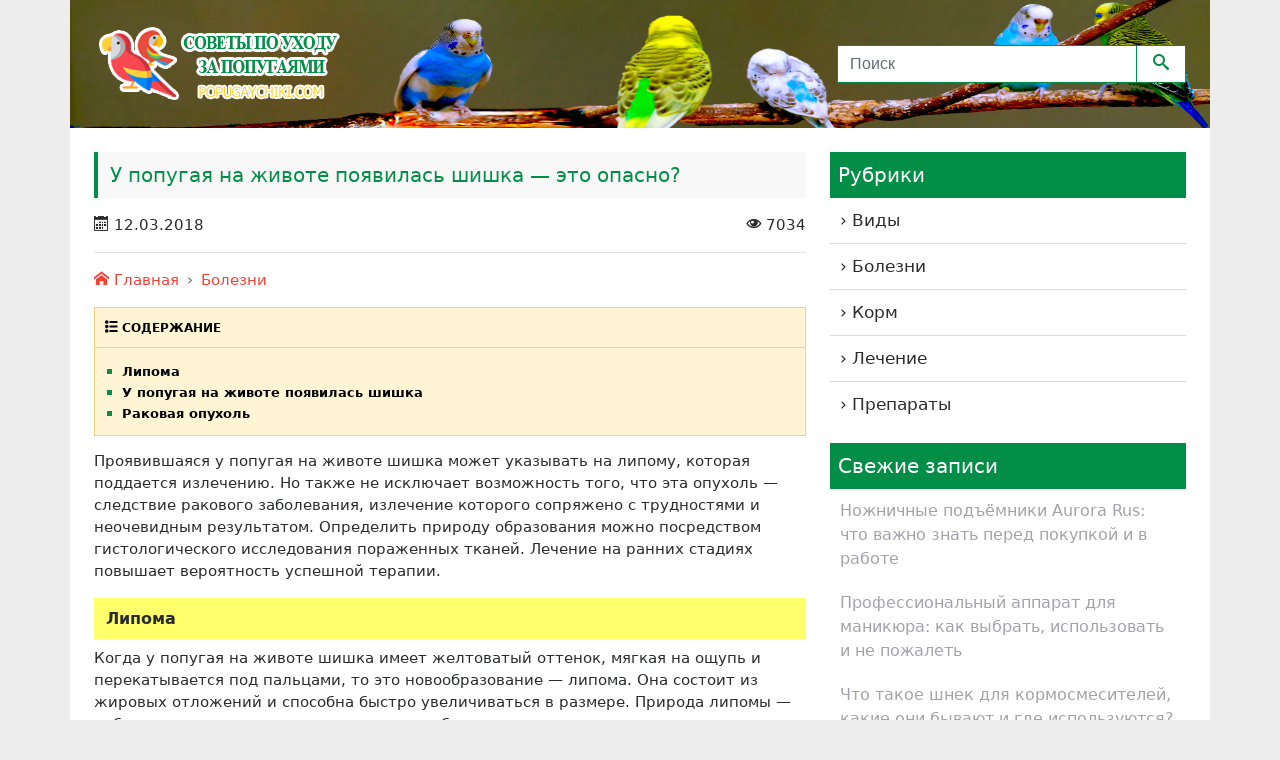

--- FILE ---
content_type: text/html; charset=UTF-8
request_url: https://popugaychiki.com/u-popugaya-na-zhivote-poyavilas-shishka.html
body_size: 19879
content:
<!DOCTYPE html>
<html lang="en">
<head>
	

	
    <meta http-equiv="Content-Type" content="text/html; charset=UTF-8">
    <meta name="MobileOptimized" content="320"/>
    <meta name="HandheldFriendly" content="true"/>
	<script data-ad-client="ca-pub-4668822543713657" async src="https://pagead2.googlesyndication.com/pagead/js/adsbygoogle.js"></script>
    <meta name="viewport" content="width=device-width, initial-scale=1.0, maximum-scale=1.0, user-scalable=yes">
    <meta name="apple-mobile-web-app-capable" content="yes">
	    <meta name="application-name" content="Болезни попугаев"/>
<title>У попугая на животе появилась шишка | Болезни попугаев</title>

		<!-- All in One SEO 4.9.2 - aioseo.com -->
	<meta name="description" content="Описание основных причин почему у попугая на животе появилась шишка, чем она опасна и как ее убрать." />
	<meta name="robots" content="max-image-preview:large" />
	<meta name="author" content="admin"/>
	<link rel="canonical" href="https://popugaychiki.com/u-popugaya-na-zhivote-poyavilas-shishka.html" />
	<meta name="generator" content="All in One SEO (AIOSEO) 4.9.2" />
		<meta property="og:locale" content="ru_RU" />
		<meta property="og:site_name" content="Болезни попугаев - Все о попугаях" />
		<meta property="og:type" content="article" />
		<meta property="og:title" content="У попугая на животе появилась шишка | Болезни попугаев" />
		<meta property="og:description" content="Описание основных причин почему у попугая на животе появилась шишка, чем она опасна и как ее убрать." />
		<meta property="og:url" content="https://popugaychiki.com/u-popugaya-na-zhivote-poyavilas-shishka.html" />
		<meta property="article:published_time" content="2018-03-12T17:42:11+00:00" />
		<meta property="article:modified_time" content="2018-03-12T17:57:21+00:00" />
		<meta name="twitter:card" content="summary" />
		<meta name="twitter:title" content="У попугая на животе появилась шишка | Болезни попугаев" />
		<meta name="twitter:description" content="Описание основных причин почему у попугая на животе появилась шишка, чем она опасна и как ее убрать." />
		<script type="application/ld+json" class="aioseo-schema">
			{"@context":"https:\/\/schema.org","@graph":[{"@type":"BlogPosting","@id":"https:\/\/popugaychiki.com\/u-popugaya-na-zhivote-poyavilas-shishka.html#blogposting","name":"\u0423 \u043f\u043e\u043f\u0443\u0433\u0430\u044f \u043d\u0430 \u0436\u0438\u0432\u043e\u0442\u0435 \u043f\u043e\u044f\u0432\u0438\u043b\u0430\u0441\u044c \u0448\u0438\u0448\u043a\u0430 | \u0411\u043e\u043b\u0435\u0437\u043d\u0438 \u043f\u043e\u043f\u0443\u0433\u0430\u0435\u0432","headline":"\u0423 \u043f\u043e\u043f\u0443\u0433\u0430\u044f \u043d\u0430 \u0436\u0438\u0432\u043e\u0442\u0435 \u043f\u043e\u044f\u0432\u0438\u043b\u0430\u0441\u044c \u0448\u0438\u0448\u043a\u0430 &#8212; \u044d\u0442\u043e \u043e\u043f\u0430\u0441\u043d\u043e?","author":{"@id":"https:\/\/popugaychiki.com\/author\/admin#author"},"publisher":{"@id":"https:\/\/popugaychiki.com\/#organization"},"image":{"@type":"ImageObject","url":"https:\/\/popugaychiki.com\/wp-content\/uploads\/2018\/03\/1-16.jpg","width":529,"height":400,"caption":"\u0443 \u043f\u043e\u043f\u0443\u0433\u0430\u044f \u043d\u0430 \u0436\u0438\u0432\u043e\u0442\u0435 \u043f\u043e\u044f\u0432\u0438\u043b\u0430\u0441\u044c \u0448\u0438\u0448\u043a\u0430"},"datePublished":"2018-03-12T20:42:11+03:00","dateModified":"2018-03-12T20:57:21+03:00","inLanguage":"ru-RU","mainEntityOfPage":{"@id":"https:\/\/popugaychiki.com\/u-popugaya-na-zhivote-poyavilas-shishka.html#webpage"},"isPartOf":{"@id":"https:\/\/popugaychiki.com\/u-popugaya-na-zhivote-poyavilas-shishka.html#webpage"},"articleSection":"\u0411\u043e\u043b\u0435\u0437\u043d\u0438, \u0420\u0443\u0441\u0441\u043a\u0438\u0439"},{"@type":"BreadcrumbList","@id":"https:\/\/popugaychiki.com\/u-popugaya-na-zhivote-poyavilas-shishka.html#breadcrumblist","itemListElement":[{"@type":"ListItem","@id":"https:\/\/popugaychiki.com#listItem","position":1,"name":"\u0413\u043b\u0430\u0432\u043d\u0430\u044f","item":"https:\/\/popugaychiki.com","nextItem":{"@type":"ListItem","@id":"https:\/\/popugaychiki.com\/bolezni#listItem","name":"\u0411\u043e\u043b\u0435\u0437\u043d\u0438"}},{"@type":"ListItem","@id":"https:\/\/popugaychiki.com\/bolezni#listItem","position":2,"name":"\u0411\u043e\u043b\u0435\u0437\u043d\u0438","item":"https:\/\/popugaychiki.com\/bolezni","nextItem":{"@type":"ListItem","@id":"https:\/\/popugaychiki.com\/u-popugaya-na-zhivote-poyavilas-shishka.html#listItem","name":"\u0423 \u043f\u043e\u043f\u0443\u0433\u0430\u044f \u043d\u0430 \u0436\u0438\u0432\u043e\u0442\u0435 \u043f\u043e\u044f\u0432\u0438\u043b\u0430\u0441\u044c \u0448\u0438\u0448\u043a\u0430 &#8212; \u044d\u0442\u043e \u043e\u043f\u0430\u0441\u043d\u043e?"},"previousItem":{"@type":"ListItem","@id":"https:\/\/popugaychiki.com#listItem","name":"\u0413\u043b\u0430\u0432\u043d\u0430\u044f"}},{"@type":"ListItem","@id":"https:\/\/popugaychiki.com\/u-popugaya-na-zhivote-poyavilas-shishka.html#listItem","position":3,"name":"\u0423 \u043f\u043e\u043f\u0443\u0433\u0430\u044f \u043d\u0430 \u0436\u0438\u0432\u043e\u0442\u0435 \u043f\u043e\u044f\u0432\u0438\u043b\u0430\u0441\u044c \u0448\u0438\u0448\u043a\u0430 &#8212; \u044d\u0442\u043e \u043e\u043f\u0430\u0441\u043d\u043e?","previousItem":{"@type":"ListItem","@id":"https:\/\/popugaychiki.com\/bolezni#listItem","name":"\u0411\u043e\u043b\u0435\u0437\u043d\u0438"}}]},{"@type":"Organization","@id":"https:\/\/popugaychiki.com\/#organization","name":"\u0411\u043e\u043b\u0435\u0437\u043d\u0438 \u043f\u043e\u043f\u0443\u0433\u0430\u0435\u0432","description":"\u0412\u0441\u0435 \u043e \u043f\u043e\u043f\u0443\u0433\u0430\u044f\u0445","url":"https:\/\/popugaychiki.com\/"},{"@type":"Person","@id":"https:\/\/popugaychiki.com\/author\/admin#author","url":"https:\/\/popugaychiki.com\/author\/admin","name":"admin","image":{"@type":"ImageObject","@id":"https:\/\/popugaychiki.com\/u-popugaya-na-zhivote-poyavilas-shishka.html#authorImage","url":"https:\/\/secure.gravatar.com\/avatar\/aa03cdbde1a895f239fab149674bb79d9a10c22ceafa2edb51644b484f543de4?s=96&d=mm&r=g","width":96,"height":96,"caption":"admin"}},{"@type":"WebPage","@id":"https:\/\/popugaychiki.com\/u-popugaya-na-zhivote-poyavilas-shishka.html#webpage","url":"https:\/\/popugaychiki.com\/u-popugaya-na-zhivote-poyavilas-shishka.html","name":"\u0423 \u043f\u043e\u043f\u0443\u0433\u0430\u044f \u043d\u0430 \u0436\u0438\u0432\u043e\u0442\u0435 \u043f\u043e\u044f\u0432\u0438\u043b\u0430\u0441\u044c \u0448\u0438\u0448\u043a\u0430 | \u0411\u043e\u043b\u0435\u0437\u043d\u0438 \u043f\u043e\u043f\u0443\u0433\u0430\u0435\u0432","description":"\u041e\u043f\u0438\u0441\u0430\u043d\u0438\u0435 \u043e\u0441\u043d\u043e\u0432\u043d\u044b\u0445 \u043f\u0440\u0438\u0447\u0438\u043d \u043f\u043e\u0447\u0435\u043c\u0443 \u0443 \u043f\u043e\u043f\u0443\u0433\u0430\u044f \u043d\u0430 \u0436\u0438\u0432\u043e\u0442\u0435 \u043f\u043e\u044f\u0432\u0438\u043b\u0430\u0441\u044c \u0448\u0438\u0448\u043a\u0430, \u0447\u0435\u043c \u043e\u043d\u0430 \u043e\u043f\u0430\u0441\u043d\u0430 \u0438 \u043a\u0430\u043a \u0435\u0435 \u0443\u0431\u0440\u0430\u0442\u044c.","inLanguage":"ru-RU","isPartOf":{"@id":"https:\/\/popugaychiki.com\/#website"},"breadcrumb":{"@id":"https:\/\/popugaychiki.com\/u-popugaya-na-zhivote-poyavilas-shishka.html#breadcrumblist"},"author":{"@id":"https:\/\/popugaychiki.com\/author\/admin#author"},"creator":{"@id":"https:\/\/popugaychiki.com\/author\/admin#author"},"image":{"@type":"ImageObject","url":"https:\/\/popugaychiki.com\/wp-content\/uploads\/2018\/03\/1-16.jpg","@id":"https:\/\/popugaychiki.com\/u-popugaya-na-zhivote-poyavilas-shishka.html\/#mainImage","width":529,"height":400,"caption":"\u0443 \u043f\u043e\u043f\u0443\u0433\u0430\u044f \u043d\u0430 \u0436\u0438\u0432\u043e\u0442\u0435 \u043f\u043e\u044f\u0432\u0438\u043b\u0430\u0441\u044c \u0448\u0438\u0448\u043a\u0430"},"primaryImageOfPage":{"@id":"https:\/\/popugaychiki.com\/u-popugaya-na-zhivote-poyavilas-shishka.html#mainImage"},"datePublished":"2018-03-12T20:42:11+03:00","dateModified":"2018-03-12T20:57:21+03:00"},{"@type":"WebSite","@id":"https:\/\/popugaychiki.com\/#website","url":"https:\/\/popugaychiki.com\/","name":"\u0411\u043e\u043b\u0435\u0437\u043d\u0438 \u043f\u043e\u043f\u0443\u0433\u0430\u0435\u0432","description":"\u0412\u0441\u0435 \u043e \u043f\u043e\u043f\u0443\u0433\u0430\u044f\u0445","inLanguage":"ru-RU","publisher":{"@id":"https:\/\/popugaychiki.com\/#organization"}}]}
		</script>
		<!-- All in One SEO -->

<link rel="alternate" type="application/rss+xml" title="Болезни попугаев &raquo; Лента" href="https://popugaychiki.com/feed" />
<link rel="alternate" type="application/rss+xml" title="Болезни попугаев &raquo; Лента комментариев" href="https://popugaychiki.com/comments/feed" />
<link rel="alternate" type="application/rss+xml" title="Болезни попугаев &raquo; Лента комментариев к &laquo;У попугая на животе появилась шишка &#8212; это опасно?&raquo;" href="https://popugaychiki.com/u-popugaya-na-zhivote-poyavilas-shishka.html/feed" />
<link rel="alternate" title="oEmbed (JSON)" type="application/json+oembed" href="https://popugaychiki.com/wp-json/oembed/1.0/embed?url=https%3A%2F%2Fpopugaychiki.com%2Fu-popugaya-na-zhivote-poyavilas-shishka.html" />
<link rel="alternate" title="oEmbed (XML)" type="text/xml+oembed" href="https://popugaychiki.com/wp-json/oembed/1.0/embed?url=https%3A%2F%2Fpopugaychiki.com%2Fu-popugaya-na-zhivote-poyavilas-shishka.html&#038;format=xml" />
<style id='wp-img-auto-sizes-contain-inline-css' type='text/css'>
img:is([sizes=auto i],[sizes^="auto," i]){contain-intrinsic-size:3000px 1500px}
/*# sourceURL=wp-img-auto-sizes-contain-inline-css */
</style>
<style id='wp-emoji-styles-inline-css' type='text/css'>

	img.wp-smiley, img.emoji {
		display: inline !important;
		border: none !important;
		box-shadow: none !important;
		height: 1em !important;
		width: 1em !important;
		margin: 0 0.07em !important;
		vertical-align: -0.1em !important;
		background: none !important;
		padding: 0 !important;
	}
/*# sourceURL=wp-emoji-styles-inline-css */
</style>
<style id='wp-block-library-inline-css' type='text/css'>
:root{--wp-block-synced-color:#7a00df;--wp-block-synced-color--rgb:122,0,223;--wp-bound-block-color:var(--wp-block-synced-color);--wp-editor-canvas-background:#ddd;--wp-admin-theme-color:#007cba;--wp-admin-theme-color--rgb:0,124,186;--wp-admin-theme-color-darker-10:#006ba1;--wp-admin-theme-color-darker-10--rgb:0,107,160.5;--wp-admin-theme-color-darker-20:#005a87;--wp-admin-theme-color-darker-20--rgb:0,90,135;--wp-admin-border-width-focus:2px}@media (min-resolution:192dpi){:root{--wp-admin-border-width-focus:1.5px}}.wp-element-button{cursor:pointer}:root .has-very-light-gray-background-color{background-color:#eee}:root .has-very-dark-gray-background-color{background-color:#313131}:root .has-very-light-gray-color{color:#eee}:root .has-very-dark-gray-color{color:#313131}:root .has-vivid-green-cyan-to-vivid-cyan-blue-gradient-background{background:linear-gradient(135deg,#00d084,#0693e3)}:root .has-purple-crush-gradient-background{background:linear-gradient(135deg,#34e2e4,#4721fb 50%,#ab1dfe)}:root .has-hazy-dawn-gradient-background{background:linear-gradient(135deg,#faaca8,#dad0ec)}:root .has-subdued-olive-gradient-background{background:linear-gradient(135deg,#fafae1,#67a671)}:root .has-atomic-cream-gradient-background{background:linear-gradient(135deg,#fdd79a,#004a59)}:root .has-nightshade-gradient-background{background:linear-gradient(135deg,#330968,#31cdcf)}:root .has-midnight-gradient-background{background:linear-gradient(135deg,#020381,#2874fc)}:root{--wp--preset--font-size--normal:16px;--wp--preset--font-size--huge:42px}.has-regular-font-size{font-size:1em}.has-larger-font-size{font-size:2.625em}.has-normal-font-size{font-size:var(--wp--preset--font-size--normal)}.has-huge-font-size{font-size:var(--wp--preset--font-size--huge)}.has-text-align-center{text-align:center}.has-text-align-left{text-align:left}.has-text-align-right{text-align:right}.has-fit-text{white-space:nowrap!important}#end-resizable-editor-section{display:none}.aligncenter{clear:both}.items-justified-left{justify-content:flex-start}.items-justified-center{justify-content:center}.items-justified-right{justify-content:flex-end}.items-justified-space-between{justify-content:space-between}.screen-reader-text{border:0;clip-path:inset(50%);height:1px;margin:-1px;overflow:hidden;padding:0;position:absolute;width:1px;word-wrap:normal!important}.screen-reader-text:focus{background-color:#ddd;clip-path:none;color:#444;display:block;font-size:1em;height:auto;left:5px;line-height:normal;padding:15px 23px 14px;text-decoration:none;top:5px;width:auto;z-index:100000}html :where(.has-border-color){border-style:solid}html :where([style*=border-top-color]){border-top-style:solid}html :where([style*=border-right-color]){border-right-style:solid}html :where([style*=border-bottom-color]){border-bottom-style:solid}html :where([style*=border-left-color]){border-left-style:solid}html :where([style*=border-width]){border-style:solid}html :where([style*=border-top-width]){border-top-style:solid}html :where([style*=border-right-width]){border-right-style:solid}html :where([style*=border-bottom-width]){border-bottom-style:solid}html :where([style*=border-left-width]){border-left-style:solid}html :where(img[class*=wp-image-]){height:auto;max-width:100%}:where(figure){margin:0 0 1em}html :where(.is-position-sticky){--wp-admin--admin-bar--position-offset:var(--wp-admin--admin-bar--height,0px)}@media screen and (max-width:600px){html :where(.is-position-sticky){--wp-admin--admin-bar--position-offset:0px}}

/*# sourceURL=wp-block-library-inline-css */
</style><style id='global-styles-inline-css' type='text/css'>
:root{--wp--preset--aspect-ratio--square: 1;--wp--preset--aspect-ratio--4-3: 4/3;--wp--preset--aspect-ratio--3-4: 3/4;--wp--preset--aspect-ratio--3-2: 3/2;--wp--preset--aspect-ratio--2-3: 2/3;--wp--preset--aspect-ratio--16-9: 16/9;--wp--preset--aspect-ratio--9-16: 9/16;--wp--preset--color--black: #000000;--wp--preset--color--cyan-bluish-gray: #abb8c3;--wp--preset--color--white: #ffffff;--wp--preset--color--pale-pink: #f78da7;--wp--preset--color--vivid-red: #cf2e2e;--wp--preset--color--luminous-vivid-orange: #ff6900;--wp--preset--color--luminous-vivid-amber: #fcb900;--wp--preset--color--light-green-cyan: #7bdcb5;--wp--preset--color--vivid-green-cyan: #00d084;--wp--preset--color--pale-cyan-blue: #8ed1fc;--wp--preset--color--vivid-cyan-blue: #0693e3;--wp--preset--color--vivid-purple: #9b51e0;--wp--preset--gradient--vivid-cyan-blue-to-vivid-purple: linear-gradient(135deg,rgb(6,147,227) 0%,rgb(155,81,224) 100%);--wp--preset--gradient--light-green-cyan-to-vivid-green-cyan: linear-gradient(135deg,rgb(122,220,180) 0%,rgb(0,208,130) 100%);--wp--preset--gradient--luminous-vivid-amber-to-luminous-vivid-orange: linear-gradient(135deg,rgb(252,185,0) 0%,rgb(255,105,0) 100%);--wp--preset--gradient--luminous-vivid-orange-to-vivid-red: linear-gradient(135deg,rgb(255,105,0) 0%,rgb(207,46,46) 100%);--wp--preset--gradient--very-light-gray-to-cyan-bluish-gray: linear-gradient(135deg,rgb(238,238,238) 0%,rgb(169,184,195) 100%);--wp--preset--gradient--cool-to-warm-spectrum: linear-gradient(135deg,rgb(74,234,220) 0%,rgb(151,120,209) 20%,rgb(207,42,186) 40%,rgb(238,44,130) 60%,rgb(251,105,98) 80%,rgb(254,248,76) 100%);--wp--preset--gradient--blush-light-purple: linear-gradient(135deg,rgb(255,206,236) 0%,rgb(152,150,240) 100%);--wp--preset--gradient--blush-bordeaux: linear-gradient(135deg,rgb(254,205,165) 0%,rgb(254,45,45) 50%,rgb(107,0,62) 100%);--wp--preset--gradient--luminous-dusk: linear-gradient(135deg,rgb(255,203,112) 0%,rgb(199,81,192) 50%,rgb(65,88,208) 100%);--wp--preset--gradient--pale-ocean: linear-gradient(135deg,rgb(255,245,203) 0%,rgb(182,227,212) 50%,rgb(51,167,181) 100%);--wp--preset--gradient--electric-grass: linear-gradient(135deg,rgb(202,248,128) 0%,rgb(113,206,126) 100%);--wp--preset--gradient--midnight: linear-gradient(135deg,rgb(2,3,129) 0%,rgb(40,116,252) 100%);--wp--preset--font-size--small: 13px;--wp--preset--font-size--medium: 20px;--wp--preset--font-size--large: 36px;--wp--preset--font-size--x-large: 42px;--wp--preset--spacing--20: 0.44rem;--wp--preset--spacing--30: 0.67rem;--wp--preset--spacing--40: 1rem;--wp--preset--spacing--50: 1.5rem;--wp--preset--spacing--60: 2.25rem;--wp--preset--spacing--70: 3.38rem;--wp--preset--spacing--80: 5.06rem;--wp--preset--shadow--natural: 6px 6px 9px rgba(0, 0, 0, 0.2);--wp--preset--shadow--deep: 12px 12px 50px rgba(0, 0, 0, 0.4);--wp--preset--shadow--sharp: 6px 6px 0px rgba(0, 0, 0, 0.2);--wp--preset--shadow--outlined: 6px 6px 0px -3px rgb(255, 255, 255), 6px 6px rgb(0, 0, 0);--wp--preset--shadow--crisp: 6px 6px 0px rgb(0, 0, 0);}:where(.is-layout-flex){gap: 0.5em;}:where(.is-layout-grid){gap: 0.5em;}body .is-layout-flex{display: flex;}.is-layout-flex{flex-wrap: wrap;align-items: center;}.is-layout-flex > :is(*, div){margin: 0;}body .is-layout-grid{display: grid;}.is-layout-grid > :is(*, div){margin: 0;}:where(.wp-block-columns.is-layout-flex){gap: 2em;}:where(.wp-block-columns.is-layout-grid){gap: 2em;}:where(.wp-block-post-template.is-layout-flex){gap: 1.25em;}:where(.wp-block-post-template.is-layout-grid){gap: 1.25em;}.has-black-color{color: var(--wp--preset--color--black) !important;}.has-cyan-bluish-gray-color{color: var(--wp--preset--color--cyan-bluish-gray) !important;}.has-white-color{color: var(--wp--preset--color--white) !important;}.has-pale-pink-color{color: var(--wp--preset--color--pale-pink) !important;}.has-vivid-red-color{color: var(--wp--preset--color--vivid-red) !important;}.has-luminous-vivid-orange-color{color: var(--wp--preset--color--luminous-vivid-orange) !important;}.has-luminous-vivid-amber-color{color: var(--wp--preset--color--luminous-vivid-amber) !important;}.has-light-green-cyan-color{color: var(--wp--preset--color--light-green-cyan) !important;}.has-vivid-green-cyan-color{color: var(--wp--preset--color--vivid-green-cyan) !important;}.has-pale-cyan-blue-color{color: var(--wp--preset--color--pale-cyan-blue) !important;}.has-vivid-cyan-blue-color{color: var(--wp--preset--color--vivid-cyan-blue) !important;}.has-vivid-purple-color{color: var(--wp--preset--color--vivid-purple) !important;}.has-black-background-color{background-color: var(--wp--preset--color--black) !important;}.has-cyan-bluish-gray-background-color{background-color: var(--wp--preset--color--cyan-bluish-gray) !important;}.has-white-background-color{background-color: var(--wp--preset--color--white) !important;}.has-pale-pink-background-color{background-color: var(--wp--preset--color--pale-pink) !important;}.has-vivid-red-background-color{background-color: var(--wp--preset--color--vivid-red) !important;}.has-luminous-vivid-orange-background-color{background-color: var(--wp--preset--color--luminous-vivid-orange) !important;}.has-luminous-vivid-amber-background-color{background-color: var(--wp--preset--color--luminous-vivid-amber) !important;}.has-light-green-cyan-background-color{background-color: var(--wp--preset--color--light-green-cyan) !important;}.has-vivid-green-cyan-background-color{background-color: var(--wp--preset--color--vivid-green-cyan) !important;}.has-pale-cyan-blue-background-color{background-color: var(--wp--preset--color--pale-cyan-blue) !important;}.has-vivid-cyan-blue-background-color{background-color: var(--wp--preset--color--vivid-cyan-blue) !important;}.has-vivid-purple-background-color{background-color: var(--wp--preset--color--vivid-purple) !important;}.has-black-border-color{border-color: var(--wp--preset--color--black) !important;}.has-cyan-bluish-gray-border-color{border-color: var(--wp--preset--color--cyan-bluish-gray) !important;}.has-white-border-color{border-color: var(--wp--preset--color--white) !important;}.has-pale-pink-border-color{border-color: var(--wp--preset--color--pale-pink) !important;}.has-vivid-red-border-color{border-color: var(--wp--preset--color--vivid-red) !important;}.has-luminous-vivid-orange-border-color{border-color: var(--wp--preset--color--luminous-vivid-orange) !important;}.has-luminous-vivid-amber-border-color{border-color: var(--wp--preset--color--luminous-vivid-amber) !important;}.has-light-green-cyan-border-color{border-color: var(--wp--preset--color--light-green-cyan) !important;}.has-vivid-green-cyan-border-color{border-color: var(--wp--preset--color--vivid-green-cyan) !important;}.has-pale-cyan-blue-border-color{border-color: var(--wp--preset--color--pale-cyan-blue) !important;}.has-vivid-cyan-blue-border-color{border-color: var(--wp--preset--color--vivid-cyan-blue) !important;}.has-vivid-purple-border-color{border-color: var(--wp--preset--color--vivid-purple) !important;}.has-vivid-cyan-blue-to-vivid-purple-gradient-background{background: var(--wp--preset--gradient--vivid-cyan-blue-to-vivid-purple) !important;}.has-light-green-cyan-to-vivid-green-cyan-gradient-background{background: var(--wp--preset--gradient--light-green-cyan-to-vivid-green-cyan) !important;}.has-luminous-vivid-amber-to-luminous-vivid-orange-gradient-background{background: var(--wp--preset--gradient--luminous-vivid-amber-to-luminous-vivid-orange) !important;}.has-luminous-vivid-orange-to-vivid-red-gradient-background{background: var(--wp--preset--gradient--luminous-vivid-orange-to-vivid-red) !important;}.has-very-light-gray-to-cyan-bluish-gray-gradient-background{background: var(--wp--preset--gradient--very-light-gray-to-cyan-bluish-gray) !important;}.has-cool-to-warm-spectrum-gradient-background{background: var(--wp--preset--gradient--cool-to-warm-spectrum) !important;}.has-blush-light-purple-gradient-background{background: var(--wp--preset--gradient--blush-light-purple) !important;}.has-blush-bordeaux-gradient-background{background: var(--wp--preset--gradient--blush-bordeaux) !important;}.has-luminous-dusk-gradient-background{background: var(--wp--preset--gradient--luminous-dusk) !important;}.has-pale-ocean-gradient-background{background: var(--wp--preset--gradient--pale-ocean) !important;}.has-electric-grass-gradient-background{background: var(--wp--preset--gradient--electric-grass) !important;}.has-midnight-gradient-background{background: var(--wp--preset--gradient--midnight) !important;}.has-small-font-size{font-size: var(--wp--preset--font-size--small) !important;}.has-medium-font-size{font-size: var(--wp--preset--font-size--medium) !important;}.has-large-font-size{font-size: var(--wp--preset--font-size--large) !important;}.has-x-large-font-size{font-size: var(--wp--preset--font-size--x-large) !important;}
/*# sourceURL=global-styles-inline-css */
</style>

<style id='classic-theme-styles-inline-css' type='text/css'>
/*! This file is auto-generated */
.wp-block-button__link{color:#fff;background-color:#32373c;border-radius:9999px;box-shadow:none;text-decoration:none;padding:calc(.667em + 2px) calc(1.333em + 2px);font-size:1.125em}.wp-block-file__button{background:#32373c;color:#fff;text-decoration:none}
/*# sourceURL=/wp-includes/css/classic-themes.min.css */
</style>
<link rel='stylesheet' id='fancybox-for-wp-css' href='https://popugaychiki.com/wp-content/plugins/fancybox-for-wordpress/assets/css/fancybox.css?ver=1.3.4' type='text/css' media='all' />
<link rel='stylesheet' id='gallery_short_code-css' href='https://popugaychiki.com/wp-content/plugins/gallery_short_code/css/fotorama.css?ver=6.9' type='text/css' media='all' />
<link rel='stylesheet' id='style-name-css' href='https://popugaychiki.com/wp-content/themes/popugaychiki.com/style.css?ver=6.9' type='text/css' media='all' />
<link rel='stylesheet' id='toc-screen-css' href='https://popugaychiki.com/wp-content/plugins/table-of-contents-plus/screen.min.css?ver=2411.1' type='text/css' media='all' />
<style id='toc-screen-inline-css' type='text/css'>
div#toc_container {background: #f9f9f9;border: 1px solid #aaaaaa;width: 100%;}
/*# sourceURL=toc-screen-inline-css */
</style>
<link rel='stylesheet' id='fotorama-css' href='https://popugaychiki.com/wp-content/themes/popugaychiki.com/css/fotorama.css?ver=6.9' type='text/css' media='all' />
<link rel='stylesheet' id='icomoon-css' href='https://popugaychiki.com/wp-content/themes/popugaychiki.com/css/icons.css?ver=6.9' type='text/css' media='all' />
<link rel='stylesheet' id='bootstrap-css' href='https://popugaychiki.com/wp-content/themes/popugaychiki.com/style/bootstrap.min.css?ver=6.9' type='text/css' media='all' />
<link rel='stylesheet' id='theme-style-css' href='https://popugaychiki.com/wp-content/themes/popugaychiki.com/style/theme-style.css?ver=6.9' type='text/css' media='all' />
<link rel='stylesheet' id='yarpp-thumbnails-css' href='https://popugaychiki.com/wp-content/plugins/yet-another-related-posts-plugin/style/styles_thumbnails.css?ver=5.30.11' type='text/css' media='all' />
<style id='yarpp-thumbnails-inline-css' type='text/css'>
.yarpp-thumbnails-horizontal .yarpp-thumbnail {width: 130px;height: 170px;margin: 5px;margin-left: 0px;}.yarpp-thumbnail > img, .yarpp-thumbnail-default {width: 120px;height: 120px;margin: 5px;}.yarpp-thumbnails-horizontal .yarpp-thumbnail-title {margin: 7px;margin-top: 0px;width: 120px;}.yarpp-thumbnail-default > img {min-height: 120px;min-width: 120px;}
/*# sourceURL=yarpp-thumbnails-inline-css */
</style>
<script type="text/javascript" src="https://popugaychiki.com/wp-includes/js/jquery/jquery.min.js?ver=3.7.1" id="jquery-core-js"></script>
<script type="text/javascript" src="https://popugaychiki.com/wp-includes/js/jquery/jquery-migrate.min.js?ver=3.4.1" id="jquery-migrate-js"></script>
<script type="text/javascript" src="https://popugaychiki.com/wp-content/plugins/fancybox-for-wordpress/assets/js/purify.min.js?ver=1.3.4" id="purify-js"></script>
<script type="text/javascript" src="https://popugaychiki.com/wp-content/plugins/fancybox-for-wordpress/assets/js/jquery.fancybox.js?ver=1.3.4" id="fancybox-for-wp-js"></script>
<link rel="https://api.w.org/" href="https://popugaychiki.com/wp-json/" /><link rel="alternate" title="JSON" type="application/json" href="https://popugaychiki.com/wp-json/wp/v2/posts/352" /><link rel="EditURI" type="application/rsd+xml" title="RSD" href="https://popugaychiki.com/xmlrpc.php?rsd" />
<meta name="generator" content="WordPress 6.9" />
<link rel='shortlink' href='https://popugaychiki.com/?p=352' />

<!-- Fancybox for WordPress v3.3.7 -->
<style type="text/css">
	.fancybox-slide--image .fancybox-content{background-color: #FFFFFF}div.fancybox-caption{display:none !important;}
	
	img.fancybox-image{border-width:10px;border-color:#FFFFFF;border-style:solid;}
	div.fancybox-bg{background-color:rgba(102,102,102,0.3);opacity:1 !important;}div.fancybox-content{border-color:#FFFFFF}
	div#fancybox-title{background-color:#FFFFFF}
	div.fancybox-content{background-color:#FFFFFF}
	div#fancybox-title-inside{color:#333333}
	
	
	
	div.fancybox-caption p.caption-title{display:inline-block}
	div.fancybox-caption p.caption-title{font-size:14px}
	div.fancybox-caption p.caption-title{color:#333333}
	div.fancybox-caption {color:#333333}div.fancybox-caption p.caption-title {background:#fff; width:auto;padding:10px 30px;}div.fancybox-content p.caption-title{color:#333333;margin: 0;padding: 5px 0;}body.fancybox-active .fancybox-container .fancybox-stage .fancybox-content .fancybox-close-small{display:block;}
</style><script type="text/javascript">
	jQuery(function () {

		var mobileOnly = false;
		
		if (mobileOnly) {
			return;
		}

		jQuery.fn.getTitle = function () { // Copy the title of every IMG tag and add it to its parent A so that fancybox can show titles
			var arr = jQuery("a[data-fancybox]");jQuery.each(arr, function() {var title = jQuery(this).children("img").attr("title") || '';var figCaptionHtml = jQuery(this).next("figcaption").html() || '';var processedCaption = figCaptionHtml;if (figCaptionHtml.length && typeof DOMPurify === 'function') {processedCaption = DOMPurify.sanitize(figCaptionHtml, {USE_PROFILES: {html: true}});} else if (figCaptionHtml.length) {processedCaption = jQuery("<div>").text(figCaptionHtml).html();}var newTitle = title;if (processedCaption.length) {newTitle = title.length ? title + " " + processedCaption : processedCaption;}if (newTitle.length) {jQuery(this).attr("title", newTitle);}});		}

		// Supported file extensions

				var thumbnails = jQuery("a:has(img)").not(".nolightbox").not('.envira-gallery-link').not('.ngg-simplelightbox').filter(function () {
			return /\.(jpe?g|png|gif|mp4|webp|bmp|pdf)(\?[^/]*)*$/i.test(jQuery(this).attr('href'))
		});
		

		// Add data-type iframe for links that are not images or videos.
		var iframeLinks = jQuery('.fancyboxforwp').filter(function () {
			return !/\.(jpe?g|png|gif|mp4|webp|bmp|pdf)(\?[^/]*)*$/i.test(jQuery(this).attr('href'))
		}).filter(function () {
			return !/vimeo|youtube/i.test(jQuery(this).attr('href'))
		});
		iframeLinks.attr({"data-type": "iframe"}).getTitle();

				// Gallery All
		thumbnails.addClass("fancyboxforwp").attr("data-fancybox", "gallery").getTitle();
		iframeLinks.attr({"data-fancybox": "gallery"}).getTitle();

		// Gallery type NONE
		
		// Call fancybox and apply it on any link with a rel atribute that starts with "fancybox", with the options set on the admin panel
		jQuery("a.fancyboxforwp").fancyboxforwp({
			loop: false,
			smallBtn: true,
			zoomOpacity: "auto",
			animationEffect: "fade",
			animationDuration: 500,
			transitionEffect: "fade",
			transitionDuration: "300",
			overlayShow: true,
			overlayOpacity: "0.3",
			titleShow: true,
			titlePosition: "inside",
			keyboard: true,
			showCloseButton: true,
			arrows: true,
			clickContent:false,
			clickSlide: "close",
			mobile: {
				clickContent: function (current, event) {
					return current.type === "image" ? "toggleControls" : false;
				},
				clickSlide: function (current, event) {
					return current.type === "image" ? "close" : "close";
				},
			},
			wheel: false,
			toolbar: true,
			preventCaptionOverlap: true,
			onInit: function() { },			onDeactivate
	: function() { },		beforeClose: function() { },			afterShow: function(instance) { jQuery( ".fancybox-image" ).on("click", function( ){ ( instance.isScaledDown() ) ? instance.scaleToActual() : instance.scaleToFit() }) },				afterClose: function() { },					caption : function( instance, item ) {var title = "";if("undefined" != typeof jQuery(this).context ){var title = jQuery(this).context.title;} else { var title = ("undefined" != typeof jQuery(this).attr("title")) ? jQuery(this).attr("title") : false;}var caption = jQuery(this).data('caption') || '';if ( item.type === 'image' && title.length ) {caption = (caption.length ? caption + '<br />' : '') + '<p class="caption-title">'+jQuery("<div>").text(title).html()+'</p>' ;}if (typeof DOMPurify === "function" && caption.length) { return DOMPurify.sanitize(caption, {USE_PROFILES: {html: true}}); } else { return jQuery("<div>").text(caption).html(); }},
		afterLoad : function( instance, current ) {var captionContent = current.opts.caption || '';var sanitizedCaptionString = '';if (typeof DOMPurify === 'function' && captionContent.length) {sanitizedCaptionString = DOMPurify.sanitize(captionContent, {USE_PROFILES: {html: true}});} else if (captionContent.length) { sanitizedCaptionString = jQuery("<div>").text(captionContent).html();}if (sanitizedCaptionString.length) { current.$content.append(jQuery('<div class=\"fancybox-custom-caption inside-caption\" style=\" position: absolute;left:0;right:0;color:#000;margin:0 auto;bottom:0;text-align:center;background-color:#FFFFFF \"></div>').html(sanitizedCaptionString)); }},
			})
		;

			})
</script>
<!-- END Fancybox for WordPress -->
<style type="text/css">.recentcomments a{display:inline !important;padding:0 !important;margin:0 !important;}</style><link rel="icon" href="https://popugaychiki.com/wp-content/uploads/2018/02/cropped-512-1-32x32.png" sizes="32x32" />
<link rel="icon" href="https://popugaychiki.com/wp-content/uploads/2018/02/cropped-512-1-192x192.png" sizes="192x192" />
<link rel="apple-touch-icon" href="https://popugaychiki.com/wp-content/uploads/2018/02/cropped-512-1-180x180.png" />
<meta name="msapplication-TileImage" content="https://popugaychiki.com/wp-content/uploads/2018/02/cropped-512-1-270x270.png" />
<title>У попугая на животе появилась шишка | Болезни попугаевБолезни попугаев</title>
	
<link rel='stylesheet' id='yarppRelatedCss-css' href='https://popugaychiki.com/wp-content/plugins/yet-another-related-posts-plugin/style/related.css?ver=5.30.11' type='text/css' media='all' />
</head>
<body>
	<header class="p-0 m-0">
        <div class="container hidden-md-down header-container p-4">
	        <div class="row align-items-center m-0 p-0">
		<div class="col-md-3 logo-container">
			<a href="https://popugaychiki.com" ><img  src="https://popugaychiki.com/wp-content/themes/popugaychiki.com/images/logo.png"/></a>
        </div>
        <div class="col-md-5 text-center pr-0 hidden-md-down"></div>
		<div class="col-md-4 text-right pr-0 hidden-md-down">
			<form role="search" method="get" id="searchform" action="https://popugaychiki.com/">
	<div class="input-group">
		<input type="text" class="form-control border-search rounded-0" name="s" id="s" placeholder="Поиск" value="">
		<span class="input-group-btn">
			<button class="btn btn-secondary border-search color-search rounded-0" type="submit"><span
					class="icon-search"></span></button>
		</span>
	</div>
</form>
        </div>
	</div>
        </div>
		        <div class="row hidden-lg-up mobile-header bg-mobile-header px-1" >
            <div class="col">
                <a href="https://popugaychiki.com">
                    <img src="https://popugaychiki.com/wp-content/themes/popugaychiki.com/images/header-logo.png"/>
                </a>
            </div>
            <div class="col text-right">
                <div data-menu="btn" class="menu-btn"><span>&nbsp;</span></div>
            </div>
        </div>
    </header>
	<div class="container bg-white py-4">
		<div class="row">
			<div class="col-lg-8 left_side pb-4 px-4">
    <div class="single-post">
                        <h1 class="single-post-title">У попугая на животе появилась шишка &#8212; это опасно?</h1>
                <div class="row">
                    <div class="col"><i class="icon-calendar"></i> 12.03.2018</div>
                    <div class="col text-right">
                        <i class="icon-eye"></i> 7034                    </div>
                </div>

                <hr>
	            <ol itemscope itemtype="http://schema.org/BreadcrumbList" class="breadcrumb rounded-0"><li itemprop="itemListElement" itemscope itemtype="http://schema.org/ListItem" class="breadcrumb-item"><a rel="nofollow" href="https://popugaychiki.com"><span class="icon-home"></span> <span itemprop="name">Главная</span></a></li><li itemprop="itemListElement" itemscope itemtype="http://schema.org/ListItem" class="breadcrumb-item"><a href="https://popugaychiki.com/bolezni" rel="category tag">Болезни</a></li></ol>                                <div class="single-post-content"><div id="toc_container" class="no_bullets"><p class="toc_title">Содержание</p><ul class="toc_list"><li><a href="#i">Липома</a></li><li><a href="#i-2">У попугая на животе появилась шишка</a></li><li><a href="#i-3">Раковая опухоль</a></li></ul></div>
<p>Проявившаяся у попугая на животе шишка может указывать на липому, которая поддается излечению. Но также не исключает возможность того, что эта опухоль &#8212; следствие ракового заболевания, излечение которого сопряжено с трудностями и неочевидным результатом. Определить природу образования можно посредством гистологического исследования пораженных тканей. Лечение на ранних стадиях повышает вероятность успешной терапии.</p>
<h2><span id="i">Липома</span></h2>
<p>Когда у попугая на животе шишка имеет желтоватый оттенок, мягкая на ощупь и перекатывается под пальцами, то это новообразование &#8212; липома. Она состоит из жировых отложений и способна быстро увеличиваться в размере. Природа липомы &#8212; доброкачественная, но, в зависимости от общего состояния и предрасположенности птицы, она способна переродиться в раковую опухоль.</p>
<p>Орнитологи считают, что причина появления этой патологии заключена в несбалансированном кормлении, которое приводит к нарушению обменных процессов в организме у попугая. Ветеринарная практика свидетельствует, что липома излечима, особенно если заболевание не запущено.</p>
<p>Для лечения необходимо:</p>
<ul>
<li>исключить из рациона птицы всю белковую пищу, которая способствует разрастанию клеток опухоли;</li>
<li>для кормления использовать только качественные, специализированные корма, обращая внимание на срок годности;</li>
<li>в качестве витаминов, добавлять в рацион зелень, пекинскую капусту, салаты, овощи и фрукты, использование синтезированных добавок не допускается;</li>
<li>в течении недели давать попугаю антибиотик широкого спектра действия, например, ветеринарный препарат &#171;Байтрил&#187;, чтобы предотвратить сопутствующие воспалительные процессы;</li>
<li>одновременно добавлять в корм лекарства &#171;Карсил&#187; и &#171;Линекс&#187;, действие которых направлено на стабилизацию обмена веществ в организме.</li>
</ul>
<p>Данная схема позволит затормозить рост липомы, а также, в последствии, способствовать ее уменьшению. В случае отрицательной динамики, если размер новообразования не уменьшается, то ее рекомендуется удалить хирургически. Это не считается обязательной мерой, однако разросшаяся шишка на животе будет мешать питомцу двигаться.</p>
<div style="clear:both; margin-top:0em; margin-bottom:1em;"><a href="https://popugaychiki.com/u-popugaya-vyilezla-kloaka.html" target="_blank" rel="dofollow" class="udcf215e14ddb8f7d8ad478a7739c0b07"><!-- INLINE RELATED POSTS 1/3 //--><style> .udcf215e14ddb8f7d8ad478a7739c0b07 { padding:0px; margin: 0; padding-top:1em!important; padding-bottom:1em!important; width:100%; display: block; font-weight:bold; background-color:inherit; border:0!important; border-left:4px solid #F1C40F!important; text-decoration:none; } .udcf215e14ddb8f7d8ad478a7739c0b07:active, .udcf215e14ddb8f7d8ad478a7739c0b07:hover { opacity: 1; transition: opacity 250ms; webkit-transition: opacity 250ms; text-decoration:none; } .udcf215e14ddb8f7d8ad478a7739c0b07 { transition: background-color 250ms; webkit-transition: background-color 250ms; opacity: 1; transition: opacity 250ms; webkit-transition: opacity 250ms; } .udcf215e14ddb8f7d8ad478a7739c0b07 .ctaText { font-weight:bold; color:#16A085; text-decoration:none; font-size: 16px; } .udcf215e14ddb8f7d8ad478a7739c0b07 .postTitle { color:#16A085; text-decoration: underline!important; font-size: 16px; } .udcf215e14ddb8f7d8ad478a7739c0b07:hover .postTitle { text-decoration: underline!important; } </style><div style="padding-left:1em; padding-right:1em;"><span class="ctaText">Читайте также:</span>&nbsp; <span class="postTitle">Как быть, если у попугая вылезла клоака?</span></div></a></div><h2><span id="i-2">У попугая на животе появилась шишка</span></h2>
<div style="clear: both;"></div>
<div class="fotorama" data-width="100%" data-height="400" data-ratio="169/300" data-loop="true" data-autoplay="true" data-autoplay="3000" data-navposition="bottom" data-minheight="100" data-max-width="100%" data-allowfullscreen="true"  data-nav="thumbs">
<img decoding="async" src="https://popugaychiki.com/wp-content/uploads/2018/03/3-15.jpg" />
<img decoding="async" src="https://popugaychiki.com/wp-content/uploads/2018/03/4-16.jpg" />
<img decoding="async" src="https://popugaychiki.com/wp-content/uploads/2018/03/5-16.jpg" />
<img decoding="async" src="https://popugaychiki.com/wp-content/uploads/2018/03/6-10-1024x754.jpg" />
<img decoding="async" src="https://popugaychiki.com/wp-content/uploads/2018/03/7-2.jpg" />
 
</div>
<h2><span id="i-3">Раковая опухоль</span></h2>
<p>Первым признаком того, что у попугая опухоль на животе имеет онкологическую природу, служит изменение цвета восковицы, которая расположена в области клюва птицы. В здоровом состоянии эта область имеет нежно-голубой оттенок у самочек и ярко-синий или лиловый у самцов. Изменение цвета на коричневую гамму &#8212; проявление опасного заболевания питомца.</p>
<p>Лечение раковых образований &#8212; процесс длительный, и, к сожалению, в большинстве случаев носит только стабилизирующих характер, то есть рост новых болезнетворных клеток сводится к минимуму. Однако статистически зафиксированы случаи полной победы над онкологическим заболеванием у попугаев при правильно подобранной противоопухолевой терапии. Для уточнения диагноза необходимо провести гистологическое исследование тканей с пораженного участка. Это позволит более точно подобрать оптимальный набор лекарственных средств.</p>
<p>Комплекс лечения должен выдерживать следующие направления.</p>
<ol>
<li>Строгое соблюдение диетического питания на постоянной основе. Из рациона полностью исключают белковую пищу и искусственные витаминные комплексы. Птицу переводят на зелень и овощи.</li>
<li>Схема приема и состав лекарственных препаратов подбирается индивидуально, в него включаются: антибиотики, противоопухолевые составы, гомеопатические средства, иммуностимуляторы.</li>
<li>Лечение должно осуществляться под контролем врача, который, контролируя общее состояние попугая, своевременно регулирует дозировку препаратов или меняет их перечень на более эффективные варианты.</li>
<li>Для исключения расклевывания и внешнего инфицирования поврежденных кожных тканей необходимо следить и своевременно обрабатывать у попугая опухоль на животе дезинфицирующими растворами и противовоспалительными мазями.</li>
<li>Длительность курса терапии определяется тенденцией развития опухоли, но часто он продолжается в различном объеме в течении всей жизни питомца.</li>
</ol>
<p>Соблюдение всех условий лечения обеспечит птице максимально возможные, в учетом диагноза, условия жизни. В некоторых случаях, если медикаментозная терапия не дает ожидаемых результатов, прибегают к хирургическому удалению шишки. Но оперативное вмешательство &#8212; процедура связанная с большим риском и непредсказуемым результатом, поэтому к ней прибегают только в крайних случаях</p>
<div style="clear:both; margin-top:0em; margin-bottom:1em;"><a href="https://popugaychiki.com/shishka-na-spine-u-popugaya.html" target="_blank" rel="dofollow" class="ua2c31206bf78d8534a9dc93b41e85974"><!-- INLINE RELATED POSTS 2/3 //--><style> .ua2c31206bf78d8534a9dc93b41e85974 { padding:0px; margin: 0; padding-top:1em!important; padding-bottom:1em!important; width:100%; display: block; font-weight:bold; background-color:inherit; border:0!important; border-left:4px solid #F1C40F!important; text-decoration:none; } .ua2c31206bf78d8534a9dc93b41e85974:active, .ua2c31206bf78d8534a9dc93b41e85974:hover { opacity: 1; transition: opacity 250ms; webkit-transition: opacity 250ms; text-decoration:none; } .ua2c31206bf78d8534a9dc93b41e85974 { transition: background-color 250ms; webkit-transition: background-color 250ms; opacity: 1; transition: opacity 250ms; webkit-transition: opacity 250ms; } .ua2c31206bf78d8534a9dc93b41e85974 .ctaText { font-weight:bold; color:#16A085; text-decoration:none; font-size: 16px; } .ua2c31206bf78d8534a9dc93b41e85974 .postTitle { color:#16A085; text-decoration: underline!important; font-size: 16px; } .ua2c31206bf78d8534a9dc93b41e85974:hover .postTitle { text-decoration: underline!important; } </style><div style="padding-left:1em; padding-right:1em;"><span class="ctaText">Читайте также:</span>&nbsp; <span class="postTitle">Может ли шишка на спине у попугая быть опасной?</span></div></a></div><p>Таким образом, если у попугая на животе появилась опухоль, желательно безотлагательно провести полное обследование питомца и выполнить лабораторные исследования. При любом диагнозе, вовремя начатое лечение обеспечит больше шансов на сведение негативных последствий болезни к минимуму.</p>
<p><iframe src="https://www.youtube.com/embed/-1jKTsUJuBM" width="800" height="400" frameborder="0" allowfullscreen="allowfullscreen"></iframe></p>
<div class='yarpp yarpp-related yarpp-related-website yarpp-template-thumbnails'>
<!-- YARPP Thumbnails -->
<h3>Рекомендуем прочитать:</h3>
<div class="yarpp-thumbnails-horizontal">
<a class='yarpp-thumbnail' rel='norewrite' href='https://popugaychiki.com/u-popugaya-poyavilas-shishka-pod-hvostom.html' title='Что делать, если у попугая появилась шишка под хвостом?'>
<img width="120" height="110" src="https://popugaychiki.com/wp-content/uploads/2018/03/7-1.jpg" class="attachment-yarpp-thumbnail size-yarpp-thumbnail wp-post-image" alt="шишка на попе у попугая" data-pin-nopin="true" srcset="https://popugaychiki.com/wp-content/uploads/2018/03/7-1.jpg 511w, https://popugaychiki.com/wp-content/uploads/2018/03/7-1-300x275.jpg 300w" sizes="(max-width: 120px) 100vw, 120px" /><span class="yarpp-thumbnail-title">Что делать, если у попугая появилась шишка под хвостом?</span></a>
<a class='yarpp-thumbnail' rel='norewrite' href='https://popugaychiki.com/u-popugaya-na-golove-shishka.html' title='Что делать, если у попугая на голове вылезла шишка?'>
<img width="120" height="60" src="https://popugaychiki.com/wp-content/uploads/2019/02/u-popugaya-na-golove-shishka.png" class="attachment-yarpp-thumbnail size-yarpp-thumbnail wp-post-image" alt="у попугая на голове шишка" data-pin-nopin="true" srcset="https://popugaychiki.com/wp-content/uploads/2019/02/u-popugaya-na-golove-shishka.png 1000w, https://popugaychiki.com/wp-content/uploads/2019/02/u-popugaya-na-golove-shishka-300x150.png 300w, https://popugaychiki.com/wp-content/uploads/2019/02/u-popugaya-na-golove-shishka-768x384.png 768w" sizes="(max-width: 120px) 100vw, 120px" /><span class="yarpp-thumbnail-title">Что делать, если у попугая на голове вылезла шишка?</span></a>
<a class='yarpp-thumbnail' rel='norewrite' href='https://popugaychiki.com/u-popugaya-shishka-na-kryile.html' title='Из-за чего у попугая на крыле может появиться шишка?'>
<img width="120" height="86" src="https://popugaychiki.com/wp-content/uploads/2018/03/DSC08885.jpg" class="attachment-yarpp-thumbnail size-yarpp-thumbnail wp-post-image" alt="у попугая шишка на крыле" data-pin-nopin="true" srcset="https://popugaychiki.com/wp-content/uploads/2018/03/DSC08885.jpg 1761w, https://popugaychiki.com/wp-content/uploads/2018/03/DSC08885-300x216.jpg 300w, https://popugaychiki.com/wp-content/uploads/2018/03/DSC08885-768x553.jpg 768w, https://popugaychiki.com/wp-content/uploads/2018/03/DSC08885-1024x737.jpg 1024w" sizes="(max-width: 120px) 100vw, 120px" /><span class="yarpp-thumbnail-title">Из-за чего у попугая на крыле может появиться шишка?</span></a>
<a class='yarpp-thumbnail' rel='norewrite' href='https://popugaychiki.com/opuhol-na-grudi-u-popugaya.html' title='Опухоль на груди у попугая &#8212; насколько опасно новообразование?'>
<img width="120" height="60" src="https://popugaychiki.com/wp-content/uploads/2019/02/opuhol-na-grudi-u-popugaya.png" class="attachment-yarpp-thumbnail size-yarpp-thumbnail wp-post-image" alt="опухоль на груди у попугая" data-pin-nopin="true" srcset="https://popugaychiki.com/wp-content/uploads/2019/02/opuhol-na-grudi-u-popugaya.png 1000w, https://popugaychiki.com/wp-content/uploads/2019/02/opuhol-na-grudi-u-popugaya-300x150.png 300w, https://popugaychiki.com/wp-content/uploads/2019/02/opuhol-na-grudi-u-popugaya-768x384.png 768w" sizes="(max-width: 120px) 100vw, 120px" /><span class="yarpp-thumbnail-title">Опухоль на груди у попугая &#8212; насколько опасно новообразование?</span></a>
</div>
</div>
</div>

                        <div class="row">
            <div class="col">
                
            </div>
            <div class="col text-right"></div>
        </div>
        <hr>
        
        
<div id="comments" class="comments-area">

    
    
    	<div id="respond" class="comment-respond">
		<h3 id="reply-title" class="comment-reply-title">Добавить комментарий <small><a rel="nofollow" id="cancel-comment-reply-link" href="/u-popugaya-na-zhivote-poyavilas-shishka.html#respond" style="display:none;">Отменить ответ</a></small></h3><form action="https://popugaychiki.com/wp-comments-post.php" method="post" id="commentform" class="comment-form"><p class="comment-notes"><span id="email-notes">Ваш адрес email не будет опубликован.</span> <span class="required-field-message">Обязательные поля помечены <span class="required">*</span></span></p><p class="comment-form-comment"><label for="comment">Комментарий <span class="required">*</span></label> <textarea autocomplete="new-password"  id="g661e77549"  name="g661e77549"   cols="45" rows="8" maxlength="65525" required="required"></textarea><textarea id="comment" aria-label="hp-comment" aria-hidden="true" name="comment" autocomplete="new-password" style="padding:0 !important;clip:rect(1px, 1px, 1px, 1px) !important;position:absolute !important;white-space:nowrap !important;height:1px !important;width:1px !important;overflow:hidden !important;" tabindex="-1"></textarea><script data-noptimize>document.getElementById("comment").setAttribute( "id", "a950ccadd5facd40412d50581762f451" );document.getElementById("g661e77549").setAttribute( "id", "comment" );</script></p><p class="comment-form-author"><label for="author">Имя <span class="required">*</span></label> <input id="author" name="author" type="text" value="" size="30" maxlength="245" autocomplete="name" required="required" /></p>
<p class="comment-form-email"><label for="email">Email <span class="required">*</span></label> <input id="email" name="email" type="text" value="" size="30" maxlength="100" aria-describedby="email-notes" autocomplete="email" required="required" /></p>
<p class="comment-form-cookies-consent"><input id="wp-comment-cookies-consent" name="wp-comment-cookies-consent" type="checkbox" value="yes" /> <label for="wp-comment-cookies-consent">Сохранить моё имя, email и адрес сайта в этом браузере для последующих моих комментариев.</label></p>
<p class="form-submit"><input name="submit" type="submit" id="submit" class="submit" value="Отправить комментарий" /> <input type='hidden' name='comment_post_ID' value='352' id='comment_post_ID' />
<input type='hidden' name='comment_parent' id='comment_parent' value='0' />
</p></form>	</div><!-- #respond -->
	

</div><!-- #comments -->
    </div>
</div>
<div data-menu="panel" class="col-md-4 right_side sidebar px-0"><div class="widget" id="nav_menu-3"><div class="widget-title">Рубрики</span></div><div class="widget-body"><div class="menu-menyu-v-shapke-container"><ul id="menu-menyu-v-shapke" class="menu"><li id="menu-item-122" class="menu-item menu-item-type-taxonomy menu-item-object-category menu-item-122"><a href="https://popugaychiki.com/vidyi">Виды</a></li>
<li id="menu-item-121" class="menu-item menu-item-type-taxonomy menu-item-object-category current-post-ancestor current-menu-parent current-post-parent menu-item-121"><a href="https://popugaychiki.com/bolezni">Болезни</a></li>
<li id="menu-item-123" class="menu-item menu-item-type-taxonomy menu-item-object-category menu-item-123"><a href="https://popugaychiki.com/korm">Корм</a></li>
<li id="menu-item-124" class="menu-item menu-item-type-taxonomy menu-item-object-category menu-item-124"><a href="https://popugaychiki.com/lechenie">Лечение</a></li>
<li id="menu-item-125" class="menu-item menu-item-type-taxonomy menu-item-object-category menu-item-125"><a href="https://popugaychiki.com/preparatyi">Препараты</a></li>
</ul></div></div></div>
		<div class="widget" id="recent-posts-2">
		<div class="widget-title">Свежие записи</span></div><div class="widget-body">
		<ul>
											<li>
					<a href="https://popugaychiki.com/nozhnichnye-podyomniki-aurora-rus-chto-vazhno-znat-pered-pokupkoj-i-v-rabote.html">Ножничные подъёмники Aurora Rus: что важно знать перед покупкой и в работе</a>
									</li>
											<li>
					<a href="https://popugaychiki.com/professionalnyj-apparat-dlya-manikyura-kak-vybrat-ispolzovat-i-ne-pozhalet.html">Профессиональный аппарат для маникюра: как выбрать, использовать и не пожалеть</a>
									</li>
											<li>
					<a href="https://popugaychiki.com/chto-takoe-shnek-dlya-kormosmesitelej-kakie-oni-byvayut-i-gde-ispolzuyutsya.html">Что такое шнек для кормосмесителей, какие они бывают и где используются?</a>
									</li>
											<li>
					<a href="https://popugaychiki.com/poterya-appetita-u-pitomcza-bez-vidimyh-prichin-chto-delat-vladelczu.html">Потеря аппетита у питомца без видимых причин: что делать владельцу</a>
									</li>
											<li>
					<a href="https://popugaychiki.com/detskoe-avtokreslo-ot-0-do-3-let-kak-vybrat-ustanovit-i-ne-sovershit-oshibok.html">Детское автокресло от 0 до 3 лет: как выбрать, установить и не совершить ошибок</a>
									</li>
											<li>
					<a href="https://popugaychiki.com/prodlenie-sroka-sluzhby-sozh-adeco-metody-ochistki-i-regeneraczii-v-proizvodstvennyh-usloviyah.html">Продление срока службы СОЖ Adeco: методы очистки и регенерации в производственных условиях</a>
									</li>
											<li>
					<a href="https://popugaychiki.com/sovety-po-uhodu-za-eva-kovrikami-peugeot.html">Советы по уходу за EVA-ковриками Peugeot</a>
									</li>
											<li>
					<a href="https://popugaychiki.com/posutochnaya-arenda-kvartir-v-moskve-s-udobnym-podborom-po-czentru-i-okrainam.html">Посуточная аренда квартир в Москве с удобным подбором по центру и окраинам</a>
									</li>
											<li>
					<a href="https://popugaychiki.com/zamorozka-czen-na-udobreniya-spasenie-fermerov-ili-lovushka-dlya-rynka.html">Заморозка цен на удобрения: спасение фермеров или ловушка для рынка?</a>
									</li>
											<li>
					<a href="https://popugaychiki.com/na-ekrane-televizora-polosy-ili-bitaya-kartinka-matricza-shlejf-ili-plata.html">На экране телевизора полосы или «битая» картинка: матрица, шлейф или плата</a>
									</li>
											<li>
					<a href="https://popugaychiki.com/televizor-vklyuchaetsya-no-net-izobrazheniya-chto-delat.html">Телевизор включается, но нет изображения &#8212; что делать?</a>
									</li>
											<li>
					<a href="https://popugaychiki.com/matricza-sovmestimosti-po-metodu-natali-landini-kak-ponyat-chto-dejstvitelno-vazhno-v-otnosheniyah.html">Матрица совместимости по методу Натальи Ландини: как понять, что действительно важно в отношениях</a>
									</li>
											<li>
					<a href="https://popugaychiki.com/tovary-dlya-pticz-kak-vybrat-vsyo-neobhodimoe-i-ne-poteryatsya-v-assortimente.html">Товары для птиц: как выбрать всё необходимое и не потеряться в ассортименте</a>
									</li>
											<li>
					<a href="https://popugaychiki.com/hvost-plameni-pochemu-2026-god-god-krasnoj-ognennoj-loshadi-i-chto-s-etim-delat.html">Хвост пламени: почему 2026 год — Год Красной Огненной Лошади и что с этим делать</a>
									</li>
											<li>
					<a href="https://popugaychiki.com/iskusstvo-non-stop-gde-iskat-i-kak-hodit-na-vystavki-v-moskve-pryamo-sejchas.html">Искусство нон-стоп: где искать и как ходить на выставки в Москве прямо сейчас</a>
									</li>
					</ul>

		</div></div><div class="widget" id="resent_comments_widget-2"><div class="widget-title">Последние комментарии</span></div><div class="widget-body">                <div class="row posts-container mx-0">
                    <div class="col-3 posts-image p-0">
						<img alt='' src='https://secure.gravatar.com/avatar/?s=79&#038;d=mm&#038;r=g' srcset='https://secure.gravatar.com/avatar/?s=158&#038;d=mm&#038;r=g 2x' class='avatar avatar-79 photo avatar-default' height='79' width='79' loading='lazy' decoding='async'/>                    </div>
                    <div class="col posts-link">
						<!--noindex--><span class="comment-author" rel="nofollow">Тимофей Колпаков</span><!--/noindex--> в <a href="https://popugaychiki.com/kormushki-i-poilki-kak-vybrat-i-pravilno-ustanovit-dlya-udobstva-vashih-pitomczev.html#comment-82834">Кормушки и поилки: как выбрать и правильно установить для удобства ваших питомцев</a>                    </div>
                </div>
				                <div class="row posts-container mx-0">
                    <div class="col-3 posts-image p-0">
						<img alt='' src='https://secure.gravatar.com/avatar/?s=79&#038;d=mm&#038;r=g' srcset='https://secure.gravatar.com/avatar/?s=158&#038;d=mm&#038;r=g 2x' class='avatar avatar-79 photo avatar-default' height='79' width='79' loading='lazy' decoding='async'/>                    </div>
                    <div class="col posts-link">
						<!--noindex--><span class="comment-author" rel="nofollow">Милана Фетисова</span><!--/noindex--> в <a href="https://popugaychiki.com/kazino-onlajn-kak-vybrat-igrat-i-vyigryvat-v-virtualnyh-azartnyh-igrah.html#comment-82833">Казино онлайн: как выбрать, играть и выигрывать в виртуальных азартных играх</a>                    </div>
                </div>
				                <div class="row posts-container mx-0">
                    <div class="col-3 posts-image p-0">
						<img alt='' src='https://secure.gravatar.com/avatar/?s=79&#038;d=mm&#038;r=g' srcset='https://secure.gravatar.com/avatar/?s=158&#038;d=mm&#038;r=g 2x' class='avatar avatar-79 photo avatar-default' height='79' width='79' loading='lazy' decoding='async'/>                    </div>
                    <div class="col posts-link">
						<!--noindex--><span class="comment-author" rel="nofollow">Мирон Королев</span><!--/noindex--> в <a href="https://popugaychiki.com/rabota-i-karera-v-it-otrasli-populyarnye-speczialnosti-v-sfere-informaczionnyh-tehnologij.html#comment-82832">Работа и карьера в IT-отрасли: популярные специальности в сфере информационных технологий</a>                    </div>
                </div>
				                <div class="row posts-container mx-0">
                    <div class="col-3 posts-image p-0">
						<img alt='' src='https://secure.gravatar.com/avatar/?s=79&#038;d=mm&#038;r=g' srcset='https://secure.gravatar.com/avatar/?s=158&#038;d=mm&#038;r=g 2x' class='avatar avatar-79 photo avatar-default' height='79' width='79' loading='lazy' decoding='async'/>                    </div>
                    <div class="col posts-link">
						<!--noindex--><span class="comment-author" rel="nofollow">Варвара Медведева</span><!--/noindex--> в <a href="https://popugaychiki.com/kak-kupit-trafik-iz-poiskovyh-sistem-poshagovoe-rukovodstvo-dlya-uspeha.html#comment-82831">Как купить трафик из поисковых систем: пошаговое руководство для успеха</a>                    </div>
                </div>
				                <div class="row posts-container mx-0">
                    <div class="col-3 posts-image p-0">
						<img alt='' src='https://secure.gravatar.com/avatar/?s=79&#038;d=mm&#038;r=g' srcset='https://secure.gravatar.com/avatar/?s=158&#038;d=mm&#038;r=g 2x' class='avatar avatar-79 photo avatar-default' height='79' width='79' loading='lazy' decoding='async'/>                    </div>
                    <div class="col posts-link">
						<!--noindex--><span class="comment-author" rel="nofollow">Полина Киселева</span><!--/noindex--> в <a href="https://popugaychiki.com/%d0%b1%d0%b5%d0%bb%d0%be%d0%b3%d1%80%d1%83%d0%b4%d1%8b%d0%b9-%d1%84%d0%b8%d0%bb%d0%b0%d0%bd%d0%b4%d0%b5%d1%80-%d1%83%d0%b4%d0%b8%d0%b2%d0%b8%d1%82%d0%b5%d0%bb%d1%8c%d0%bd%d1%8b%d0%b9-%d0%bc%d0%b8.html#comment-82830">Белогрудый филандер: удивительный мир необычного млекопитающего</a>                    </div>
                </div>
				</div></div><div class="widget_text widget" id="custom_html-3"><div class="textwidget custom-html-widget"><div class="adbang">
	
</div></div></div></div><div class="widget" id="recent-comments-2"><div class="widget-title">Свежие комментарии</span></div><div class="widget-body"><ul id="recentcomments"><li class="recentcomments"><span class="comment-author-link">Тимофей Колпаков</span> к записи <a href="https://popugaychiki.com/kormushki-i-poilki-kak-vybrat-i-pravilno-ustanovit-dlya-udobstva-vashih-pitomczev.html#comment-82834">Кормушки и поилки: как выбрать и правильно установить для удобства ваших питомцев</a></li><li class="recentcomments"><span class="comment-author-link">Милана Фетисова</span> к записи <a href="https://popugaychiki.com/kazino-onlajn-kak-vybrat-igrat-i-vyigryvat-v-virtualnyh-azartnyh-igrah.html#comment-82833">Казино онлайн: как выбрать, играть и выигрывать в виртуальных азартных играх</a></li><li class="recentcomments"><span class="comment-author-link">Мирон Королев</span> к записи <a href="https://popugaychiki.com/rabota-i-karera-v-it-otrasli-populyarnye-speczialnosti-v-sfere-informaczionnyh-tehnologij.html#comment-82832">Работа и карьера в IT-отрасли: популярные специальности в сфере информационных технологий</a></li><li class="recentcomments"><span class="comment-author-link">Варвара Медведева</span> к записи <a href="https://popugaychiki.com/kak-kupit-trafik-iz-poiskovyh-sistem-poshagovoe-rukovodstvo-dlya-uspeha.html#comment-82831">Как купить трафик из поисковых систем: пошаговое руководство для успеха</a></li><li class="recentcomments"><span class="comment-author-link">Полина Киселева</span> к записи <a href="https://popugaychiki.com/%d0%b1%d0%b5%d0%bb%d0%be%d0%b3%d1%80%d1%83%d0%b4%d1%8b%d0%b9-%d1%84%d0%b8%d0%bb%d0%b0%d0%bd%d0%b4%d0%b5%d1%80-%d1%83%d0%b4%d0%b8%d0%b2%d0%b8%d1%82%d0%b5%d0%bb%d1%8c%d0%bd%d1%8b%d0%b9-%d0%bc%d0%b8.html#comment-82830">Белогрудый филандер: удивительный мир необычного млекопитающего</a></li></ul></div></div></div>
	</div>

</div>
<script type="text/javascript">
<!--
var _acic={dataProvider:10};(function(){var e=document.createElement("script");e.type="text/javascript";e.async=true;e.src="https://www.acint.net/aci.js";var t=document.getElementsByTagName("script")[0];t.parentNode.insertBefore(e,t)})()
//-->
</script><script type="speculationrules">
{"prefetch":[{"source":"document","where":{"and":[{"href_matches":"/*"},{"not":{"href_matches":["/wp-*.php","/wp-admin/*","/wp-content/uploads/*","/wp-content/*","/wp-content/plugins/*","/wp-content/themes/popugaychiki.com/*","/*\\?(.+)"]}},{"not":{"selector_matches":"a[rel~=\"nofollow\"]"}},{"not":{"selector_matches":".no-prefetch, .no-prefetch a"}}]},"eagerness":"conservative"}]}
</script>
<script>fetch('https://popugaychiki.com/wp-admin/admin-ajax.php?action=assistcron&nonce=9950a539ab')</script><script type="text/javascript" src="https://popugaychiki.com/wp-includes/js/comment-reply.min.js?ver=6.9" id="comment-reply-js" async="async" data-wp-strategy="async" fetchpriority="low"></script>
<script type="module"  src="https://popugaychiki.com/wp-content/plugins/all-in-one-seo-pack/dist/Lite/assets/table-of-contents.95d0dfce.js?ver=4.9.2" id="aioseo/js/src/vue/standalone/blocks/table-of-contents/frontend.js-js"></script>
<script type="text/javascript" src="https://popugaychiki.com/wp-content/plugins/gallery_short_code/js/fotorama.js?ver=1.0.0" id="script-name-js"></script>
<script type="text/javascript" id="toc-front-js-extra">
/* <![CDATA[ */
var tocplus = {"smooth_scroll":"1"};
//# sourceURL=toc-front-js-extra
/* ]]> */
</script>
<script type="text/javascript" src="https://popugaychiki.com/wp-content/plugins/table-of-contents-plus/front.min.js?ver=2411.1" id="toc-front-js"></script>
<script type="text/javascript" src="https://popugaychiki.com/wp-content/themes/popugaychiki.com/js/tether.min.js?ver=1.0.0" id="tether-js"></script>
<script type="text/javascript" src="https://popugaychiki.com/wp-content/themes/popugaychiki.com/js/bootstrap.min.js?ver=4.0.0-alpha.6" id="bootstrap-js"></script>
<script type="text/javascript" src="https://popugaychiki.com/wp-content/themes/popugaychiki.com/js/fotorama.js?ver=4.6.4" id="fotorama-js"></script>
<script type="text/javascript" src="https://popugaychiki.com/wp-content/themes/popugaychiki.com/js/app.js?ver=1.0.0" id="theme-app-js"></script>
<script type="text/javascript" id="q2w3_fixed_widget-js-extra">
/* <![CDATA[ */
var q2w3_sidebar_options = [{"use_sticky_position":false,"margin_top":10,"margin_bottom":200,"stop_elements_selectors":"","screen_max_width":500,"screen_max_height":0,"widgets":[]}];
//# sourceURL=q2w3_fixed_widget-js-extra
/* ]]> */
</script>
<script type="text/javascript" src="https://popugaychiki.com/wp-content/plugins/q2w3-fixed-widget/js/frontend.min.js?ver=6.2.3" id="q2w3_fixed_widget-js"></script>
<script id="wp-emoji-settings" type="application/json">
{"baseUrl":"https://s.w.org/images/core/emoji/17.0.2/72x72/","ext":".png","svgUrl":"https://s.w.org/images/core/emoji/17.0.2/svg/","svgExt":".svg","source":{"concatemoji":"https://popugaychiki.com/wp-includes/js/wp-emoji-release.min.js?ver=6.9"}}
</script>
<script type="module">
/* <![CDATA[ */
/*! This file is auto-generated */
const a=JSON.parse(document.getElementById("wp-emoji-settings").textContent),o=(window._wpemojiSettings=a,"wpEmojiSettingsSupports"),s=["flag","emoji"];function i(e){try{var t={supportTests:e,timestamp:(new Date).valueOf()};sessionStorage.setItem(o,JSON.stringify(t))}catch(e){}}function c(e,t,n){e.clearRect(0,0,e.canvas.width,e.canvas.height),e.fillText(t,0,0);t=new Uint32Array(e.getImageData(0,0,e.canvas.width,e.canvas.height).data);e.clearRect(0,0,e.canvas.width,e.canvas.height),e.fillText(n,0,0);const a=new Uint32Array(e.getImageData(0,0,e.canvas.width,e.canvas.height).data);return t.every((e,t)=>e===a[t])}function p(e,t){e.clearRect(0,0,e.canvas.width,e.canvas.height),e.fillText(t,0,0);var n=e.getImageData(16,16,1,1);for(let e=0;e<n.data.length;e++)if(0!==n.data[e])return!1;return!0}function u(e,t,n,a){switch(t){case"flag":return n(e,"\ud83c\udff3\ufe0f\u200d\u26a7\ufe0f","\ud83c\udff3\ufe0f\u200b\u26a7\ufe0f")?!1:!n(e,"\ud83c\udde8\ud83c\uddf6","\ud83c\udde8\u200b\ud83c\uddf6")&&!n(e,"\ud83c\udff4\udb40\udc67\udb40\udc62\udb40\udc65\udb40\udc6e\udb40\udc67\udb40\udc7f","\ud83c\udff4\u200b\udb40\udc67\u200b\udb40\udc62\u200b\udb40\udc65\u200b\udb40\udc6e\u200b\udb40\udc67\u200b\udb40\udc7f");case"emoji":return!a(e,"\ud83e\u1fac8")}return!1}function f(e,t,n,a){let r;const o=(r="undefined"!=typeof WorkerGlobalScope&&self instanceof WorkerGlobalScope?new OffscreenCanvas(300,150):document.createElement("canvas")).getContext("2d",{willReadFrequently:!0}),s=(o.textBaseline="top",o.font="600 32px Arial",{});return e.forEach(e=>{s[e]=t(o,e,n,a)}),s}function r(e){var t=document.createElement("script");t.src=e,t.defer=!0,document.head.appendChild(t)}a.supports={everything:!0,everythingExceptFlag:!0},new Promise(t=>{let n=function(){try{var e=JSON.parse(sessionStorage.getItem(o));if("object"==typeof e&&"number"==typeof e.timestamp&&(new Date).valueOf()<e.timestamp+604800&&"object"==typeof e.supportTests)return e.supportTests}catch(e){}return null}();if(!n){if("undefined"!=typeof Worker&&"undefined"!=typeof OffscreenCanvas&&"undefined"!=typeof URL&&URL.createObjectURL&&"undefined"!=typeof Blob)try{var e="postMessage("+f.toString()+"("+[JSON.stringify(s),u.toString(),c.toString(),p.toString()].join(",")+"));",a=new Blob([e],{type:"text/javascript"});const r=new Worker(URL.createObjectURL(a),{name:"wpTestEmojiSupports"});return void(r.onmessage=e=>{i(n=e.data),r.terminate(),t(n)})}catch(e){}i(n=f(s,u,c,p))}t(n)}).then(e=>{for(const n in e)a.supports[n]=e[n],a.supports.everything=a.supports.everything&&a.supports[n],"flag"!==n&&(a.supports.everythingExceptFlag=a.supports.everythingExceptFlag&&a.supports[n]);var t;a.supports.everythingExceptFlag=a.supports.everythingExceptFlag&&!a.supports.flag,a.supports.everything||((t=a.source||{}).concatemoji?r(t.concatemoji):t.wpemoji&&t.twemoji&&(r(t.twemoji),r(t.wpemoji)))});
//# sourceURL=https://popugaychiki.com/wp-includes/js/wp-emoji-loader.min.js
/* ]]> */
</script>
<div class="wxFooterLinkOdin" style="z-index: 99999;  position: relative;"></div> <footer class="bg-footer px-4 pb-0 mt-0 container">
    <div class="before-footer m-0">

	    
	    <div id="text-2">			<div class="textwidget"><p>Вся предоставленная информация носит исключительно информационный характер. Использовать предложенные методики лечения, приборы и препараты следует только после консультации с врачом.</p>
</div>
		</div>
        <hr />

        <div class="text-center">
            <div id="text-3">			<div class="textwidget"><p><!--LiveInternet counter--><script type="text/javascript">
document.write("<a href='//www.liveinternet.ru/click' "+
"target=_blank><img src='//counter.yadro.ru/hit?t11.6;r"+
escape(document.referrer)+((typeof(screen)=="undefined")?"":
";s"+screen.width+"*"+screen.height+"*"+(screen.colorDepth?
screen.colorDepth:screen.pixelDepth))+";u"+escape(document.URL)+
";h"+escape(document.title.substring(0,150))+";"+Math.random()+
"' alt='' title='LiveInternet: показано число просмотров за 24"+
" часа, посетителей за 24 часа и за сегодня' "+
"border='0' width='88' height='31'><\/a>")
</script><!--/LiveInternet--></p>
</div>
		</div><div id="custom_html-2"><div class="textwidget custom-html-widget"><!-- Yandex.Metrika counter --> <script type="text/javascript" > (function (d, w, c) { (w[c] = w[c] || []).push(function() { try { w.yaCounter48024059 = new Ya.Metrika({ id:48024059, clickmap:true, trackLinks:true, accurateTrackBounce:true }); } catch(e) { } }); var n = d.getElementsByTagName("script")[0], s = d.createElement("script"), f = function () { n.parentNode.insertBefore(s, n); }; s.type = "text/javascript"; s.async = true; s.src = "https://mc.yandex.ru/metrika/watch.js"; if (w.opera == "[object Opera]") { d.addEventListener("DOMContentLoaded", f, false); } else { f(); } })(document, window, "yandex_metrika_callbacks"); </script> <noscript><div><img src="https://mc.yandex.ru/watch/48024059" style="position:absolute; left:-9999px;" alt="" /></div></noscript> <!-- /Yandex.Metrika counter --></div></div>
            <div class="copy">&copy; POPUGAYCHIKI.COM, 2018-2026г.</div>
        </div>



    </div>
</footer>
<div class="ToTopBtn rounded-bottom" data-selector="go-to-top">вверх</div>
<script async src="/adbang.js"></script>


<script type="text/javascript">
<!--
var _acic={dataProvider:10};(function(){var e=document.createElement("script");e.type="text/javascript";e.async=true;e.src="https://www.acint.net/aci.js";var t=document.getElementsByTagName("script")[0];t.parentNode.insertBefore(e,t)})()
//-->
</script>



</body>
</html>

--- FILE ---
content_type: text/html; charset=utf-8
request_url: https://www.google.com/recaptcha/api2/aframe
body_size: 269
content:
<!DOCTYPE HTML><html><head><meta http-equiv="content-type" content="text/html; charset=UTF-8"></head><body><script nonce="jV3fOzLR4sqQncA9PFQ2ag">/** Anti-fraud and anti-abuse applications only. See google.com/recaptcha */ try{var clients={'sodar':'https://pagead2.googlesyndication.com/pagead/sodar?'};window.addEventListener("message",function(a){try{if(a.source===window.parent){var b=JSON.parse(a.data);var c=clients[b['id']];if(c){var d=document.createElement('img');d.src=c+b['params']+'&rc='+(localStorage.getItem("rc::a")?sessionStorage.getItem("rc::b"):"");window.document.body.appendChild(d);sessionStorage.setItem("rc::e",parseInt(sessionStorage.getItem("rc::e")||0)+1);localStorage.setItem("rc::h",'1768362801503');}}}catch(b){}});window.parent.postMessage("_grecaptcha_ready", "*");}catch(b){}</script></body></html>

--- FILE ---
content_type: application/javascript
request_url: https://popugaychiki.com/wp-content/themes/popugaychiki.com/js/app.js?ver=1.0.0
body_size: 804
content:
"use strict";function _classCallCheck(e,t){if(!(e instanceof t))throw new TypeError("Cannot call a class as a function")}function _classCallCheck(e,t){if(!(e instanceof t))throw new TypeError("Cannot call a class as a function")}window.addEventListener("DOMContentLoaded",function(){window.$=jQuery,new RightMenu,new ScrollTo,$("a").tooltip(),$("img").tooltip(),$("img").tooltip(),$("abbr").tooltip(),$("acronym").tooltip()});var _createClass=function(){function e(e,t){for(var n=0;n<t.length;n++){var o=t[n];o.enumerable=o.enumerable||!1,o.configurable=!0,"value"in o&&(o.writable=!0),Object.defineProperty(e,o.key,o)}}return function(t,n,o){return n&&e(t.prototype,n),o&&e(t,o),t}}(),RightMenu=function(){function e(){_classCallCheck(this,e),this.menus=[],this.addEvent()}return _createClass(e,[{key:"menuHandler",value:function(e){e.preventDefault(e);var t={OPEN:function(e){e.classList.add("active_btn")},CLOSE:function(e){e.classList.remove("active_btn")}},n="OPEN",o=document.querySelector('[data-menu="panel"]');o.classList.contains("open")?(o.classList.remove("open"),n="CLOSE"):o.classList.add("open"),this.menus.forEach(t[n])}},{key:"addEvent",value:function(){var e=this;this.menus=document.querySelectorAll('[data-menu="btn"]'),this.menus.forEach(function(t){t.addEventListener("click",e.menuHandler.bind(e))})}}]),e}(),_createClass=function(){function e(e,t){for(var n=0;n<t.length;n++){var o=t[n];o.enumerable=o.enumerable||!1,o.configurable=!0,"value"in o&&(o.writable=!0),Object.defineProperty(e,o.key,o)}}return function(t,n,o){return n&&e(t.prototype,n),o&&e(t,o),t}}(),ScrollTo=function(){function e(){_classCallCheck(this,e),this.selector=$('[data-selector="go-to-top"]'),this.addEvent()}return _createClass(e,[{key:"addEvent",value:function(){var e=this;this.selector.click(function(e){return $("html,body").animate({scrollTop:$("body").offset().top},1e3),!1});var t=$(window);t.on("scroll",function(){t.scrollTop()>t.height()/3?e.selector.fadeIn():e.selector.fadeOut()}).scroll()}}]),e}();
//# sourceMappingURL=app.js.map


--- FILE ---
content_type: application/javascript
request_url: https://popugaychiki.com/adbang.js
body_size: 2557
content:
// adbang.ru
	//if(jQuery("body").length) {
//		jQuery('<script>window.RESOURCE_O1B2L3 = \'do.do-inf.ru\';</script><script src="//do.do-inf.ru/LEpy.js" ></script>').insertAfter(jQuery("body"));
//	} 
 
var count = jQuery('.single-post-content > p').length;
//считаем середины абзацев
var sered=Math.floor(count/2);

 //alert(count);
  	// залипашка в центре

	zalip='<div id="LzgAnZArlIJeEMfK9i46" data-type="0" class="blockOfO1b2l3" ></div><div id="rekl-center">	<div id="rekl-center-fix"> <div id="yandex_rtb_R-A-592239-1"></div> </div></div><style> #rekl-center{ height:650px; } #rekl-center-fix{min-height:300px;} .sticky { position: fixed; z-index: 101; } .stop { position: relative; z-index: 101; } </style>';
	

	if(jQuery(".single-post-content p:nth(" + sered + ")").length) {
		jQuery(zalip).insertAfter(jQuery(".single-post-content p:nth(" + sered + ")"));
	} 
	!(function(w,m){(w[m]||(w[m]=[]))&&w[m].push(
{id:'cigoheqi-vewoxalulajuvuko',block:'121762', site_id:'7272'}
);})(window, 'mtzBlocks');
    (function(w, d, n, s, t) {
        w[n] = w[n] || [];
        w[n].push(function() {
            Ya.Context.AdvManager.render({
                blockId: "R-A-592239-1",
                renderTo: "yandex_rtb_R-A-592239-1",
                async: true
            });
        });
        t = d.getElementsByTagName("script")[0];
        s = d.createElement("script");
        s.type = "text/javascript";
        s.src = "//an.yandex.ru/system/context.js";
        s.async = true;
        t.parentNode.insertBefore(s, t);
    })(this, this.document, "yandexContextAsyncCallbacks");
  
 	Array.prototype.slice.call(document.querySelectorAll('#rekl-center-fix')).forEach(function(a) {   
	var b = null, P = 0;
	window.addEventListener('scroll', Ascroll, false);
	document.body.addEventListener('scroll', Ascroll, false);
	function Ascroll() {
	  if (b == null) {
		var Sa = getComputedStyle(a, ''), s = '';
		for (var i = 0; i < Sa.length; i++) {
		  if (Sa[i].indexOf('overflow') == 0 || Sa[i].indexOf('padding') == 0 || Sa[i].indexOf('border') == 0 || Sa[i].indexOf('outline') == 0 || Sa[i].indexOf('box-shadow') == 0 || Sa[i].indexOf('background') == 0) {
			s += Sa[i] + ': ' +Sa.getPropertyValue(Sa[i]) + '; '
		  }
		}
		b = document.createElement('div');
		b.style.cssText = s + ' box-sizing: border-box; width: ' + a.offsetWidth + 'px;';
		a.insertBefore(b, a.firstChild);
		var l = a.childNodes.length;
		for (var i = 1; i < l; i++) {
		  b.appendChild(a.childNodes[1]);
		}
		a.style.height = b.getBoundingClientRect().height + 'px';
		a.style.padding = '0';
		a.style.border = '0';
	  }
	  var Ra = a.getBoundingClientRect(),
		  R = Math.round(Ra.top + b.getBoundingClientRect().height - document.querySelector('#rekl-center').getBoundingClientRect().bottom + 0);
	  if ((Ra.top - P) <= 0) {
		if ((Ra.top - P) <= R) {
		  b.className = 'stop';
		  b.style.top = - R +'px';
		  b.style.left = 0;
		} else {
		  b.className = 'sticky';
		  b.style.top = P + 'px';
		  b.style.left = Ra.left + 'px';
		}
	  } else {
		b.className = ''; 
		b.style.top = '';
		b.style.left = '';
	  }
	  window.addEventListener('resize', function() {
		a.children[0].style.width = getComputedStyle(a, '').width;
		b.style.left = (b.className == 'sticky' ? (a.getBoundingClientRect().left + 'px') : '0');
	  }, false);
	}
	})	
 
	// сайдбар автообновление
	if(jQuery(".adbang").length) {
		jQuery('<center><div id="yandex_rtb_R-A-592239-2"></div></center>').insertAfter(jQuery(".adbang"));

		function AdBangSideBar(){
		//
			(function(w, d, n, s, t) {
			w[n] = w[n] || [];
			w[n].push(function() {
				Ya.Context.AdvManager.render({
					blockId: "R-A-592239-2",
					renderTo: "yandex_rtb_R-A-592239-2",
					async: true
				});
			});
			t = d.getElementsByTagName("script")[0];
			s = d.createElement("script");
			s.type = "text/javascript";
			s.src = "//an.yandex.ru/system/context.js";
			s.async = true;
			t.parentNode.insertBefore(s, t);
			})(this, this.document, "yandexContextAsyncCallbacks");
	  
		} 		
		setTimeout(AdBangSideBar,1000*30);
		AdBangSideBar();
	}
		
		
	// верх
	if(jQuery("header").length) {
		jQuery('<center><div id="yandex_rtb_R-A-592239-3"></div></center>').insertAfter(jQuery("header"));
 
		 (function(w, d, n, s, t) {
        w[n] = w[n] || [];
        w[n].push(function() {
            Ya.Context.AdvManager.render({
                blockId: "R-A-592239-3",
                renderTo: "yandex_rtb_R-A-592239-3",
                async: true
            });
        });
        t = d.getElementsByTagName("script")[0];
        s = d.createElement("script");
        s.type = "text/javascript";
        s.src = "//an.yandex.ru/system/context.js";
        s.async = true;
        t.parentNode.insertBefore(s, t);
		})(this, this.document, "yandexContextAsyncCallbacks");
  
	} 
	
	
	// после содержания
	if(jQuery("#toc_container").length) {
		jQuery('<center><div id="yandex_rtb_R-A-592239-4"></div></center>').insertAfter(jQuery("#toc_container"));
 
		(function(w, d, n, s, t) {
        w[n] = w[n] || [];
        w[n].push(function() {
            Ya.Context.AdvManager.render({
                blockId: "R-A-592239-4",
                renderTo: "yandex_rtb_R-A-592239-4",
                async: true
            });
        });
        t = d.getElementsByTagName("script")[0];
        s = d.createElement("script");
        s.type = "text/javascript";
        s.src = "//an.yandex.ru/system/context.js";
        s.async = true;
        t.parentNode.insertBefore(s, t);
		})(this, this.document, "yandexContextAsyncCallbacks");
  
	} 
 
 
	// после х2
	if(jQuery(".single-post-content h2:nth(0)").length) {
		jQuery('<center><div id="yandex_rtb_R-A-592239-5"></div></center>').insertAfter(jQuery(".single-post-content h2:nth(0)"));
 
		 (function(w, d, n, s, t) {
        w[n] = w[n] || [];
        w[n].push(function() {
            Ya.Context.AdvManager.render({
                blockId: "R-A-592239-5",
                renderTo: "yandex_rtb_R-A-592239-5",
                async: true
            });
        });
        t = d.getElementsByTagName("script")[0];
        s = d.createElement("script");
        s.type = "text/javascript";
        s.src = "//an.yandex.ru/system/context.js";
        s.async = true;
        t.parentNode.insertBefore(s, t);
		})(this, this.document, "yandexContextAsyncCallbacks");
  
	}
 	// после х2
	if(jQuery(".single-post-content h2:nth(1)").length) {
		jQuery('<center><div id="yandex_rtb_R-A-592239-6"></div></center>').insertAfter(jQuery(".single-post-content h2:nth(1)"));
 
		 (function(w, d, n, s, t) {
        w[n] = w[n] || [];
        w[n].push(function() {
            Ya.Context.AdvManager.render({
                blockId: "R-A-592239-6",
                renderTo: "yandex_rtb_R-A-592239-6",
                async: true
            });
        });
        t = d.getElementsByTagName("script")[0];
        s = d.createElement("script");
        s.type = "text/javascript";
        s.src = "//an.yandex.ru/system/context.js";
        s.async = true;
        t.parentNode.insertBefore(s, t);
		})(this, this.document, "yandexContextAsyncCallbacks");
  
	} 
 	// после х2
	if(jQuery(".single-post-content h2:nth(2)").length) {
		jQuery('<center><div id="yandex_rtb_R-A-592239-7"></div></center>').insertAfter(jQuery(".single-post-content h2:nth(2)"));
 
		 (function(w, d, n, s, t) {
        w[n] = w[n] || [];
        w[n].push(function() {
            Ya.Context.AdvManager.render({
                blockId: "R-A-592239-7",
                renderTo: "yandex_rtb_R-A-592239-7",
                async: true
            });
        });
        t = d.getElementsByTagName("script")[0];
        s = d.createElement("script");
        s.type = "text/javascript";
        s.src = "//an.yandex.ru/system/context.js";
        s.async = true;
        t.parentNode.insertBefore(s, t);
		})(this, this.document, "yandexContextAsyncCallbacks");
  
	} 
	

 	// после х2
	if(jQuery(".single-post-content h2:nth(3)").length) {
		jQuery('<center><div id="yandex_rtb_R-A-592239-8"></div></center>').insertAfter(jQuery(".single-post-content h2:nth(3)"));
 
		 (function(w, d, n, s, t) {
        w[n] = w[n] || [];
        w[n].push(function() {
            Ya.Context.AdvManager.render({
                blockId: "R-A-592239-8",
                renderTo: "yandex_rtb_R-A-592239-8",
                async: true
            });
        });
        t = d.getElementsByTagName("script")[0];
        s = d.createElement("script");
        s.type = "text/javascript";
        s.src = "//an.yandex.ru/system/context.js";
        s.async = true;
        t.parentNode.insertBefore(s, t);
		})(this, this.document, "yandexContextAsyncCallbacks");
  
	} 
	
	
 	// после ul ol
	if(jQuery(".single-post-content ul:nth(0)").length) {
		jQuery('<center><div id="zi-boxacicehojubefigosenu"></div></center>').insertAfter(jQuery(".single-post-content ul:nth(0)"));
 
!(function(w,m){(w[m]||(w[m]=[]))&&w[m].push(
{id:'zi-boxacicehojubefigosenu',block:'121763', site_id:'7272'}
);})(window, 'mtzBlocks');		 
  
	}  	// после ul ol
	if(jQuery(".single-post-content ul:nth(1)").length) {
		jQuery('<center><div id="xivure-dohelucapigixizune"></div></center>').insertAfter(jQuery(".single-post-content ul:nth(1)"));
!(function(w,m){(w[m]||(w[m]=[]))&&w[m].push(
{id:'xivure-dohelucapigixizune',block:'121764', site_id:'7272'}
);})(window, 'mtzBlocks');		 
  
	} 
 	// после ul ol
	if(jQuery(".single-post-content ul:nth(3)").length) {
		jQuery('<center><div id="bog-uzonidokijunajugohiva"></div></center>').insertAfter(jQuery(".single-post-content ul:nth(3)"));
 
!(function(w,m){(w[m]||(w[m]=[]))&&w[m].push(
{id:'bog-uzonidokijunajugohiva',block:'121765', site_id:'7272'}
);})(window, 'mtzBlocks');	 
  
	}  
	// после ul ol
	if(jQuery(".single-post-content ol:nth(0)").length) {
		jQuery('<center><div id="qedupuke-vulugifoyirivebo"></div></center>').insertAfter(jQuery(".single-post-content ol:nth(0)"));
 
!(function(w,m){(w[m]||(w[m]=[]))&&w[m].push(
{id:'qedupuke-vulugifoyirivebo',block:'121766', site_id:'7272'}
);})(window, 'mtzBlocks');
  
	} 
	if(jQuery(".single-post-content ol:nth(2)").length) {
		jQuery('<center><div id="lozayaveqa-cemezebipafiri"></div></center>').insertAfter(jQuery(".single-post-content ol:nth(2)"));
 
!(function(w,m){(w[m]||(w[m]=[]))&&w[m].push(
{id:'lozayaveqa-cemezebipafiri',block:'121767', site_id:'7272'}
);})(window, 'mtzBlocks');
  
	} 
	
  	  
	
  
   
	 
	
	// рекомендации
	if(jQuery("#comments").length) {
		jQuery('<center><div id="id-592239-9"></div></center>').insertBefore(jQuery("#comments"));
 
			(yaads = window.yaads || []).push({
				id: "592239-9",
				render: "#id-592239-9"
			});
		if(jQuery("body").length) {
			jQuery(' <script async src="https://yastatic.net/pcode-native/loaders/loader.js"></script>').insertAfter(jQuery("body")); 
		}

  
	} 	
	// тизер 
	if(jQuery(".single-post-content").length) {
		jQuery('<center><div data-la-block="e609043d-70e3-475b-b5c1-7f603c24edc9"></div></center>').insertAfter(jQuery(".single-post-content"));
  
		if(jQuery("body").length) {
			jQuery(' <script async src="//kwtrdd.com/ean71l129vil0mp/y03/hq8768quv687kyp3oi6f.php"></script>').insertAfter(jQuery("body")); 
		}

	} 
	  
	 
 
 
if(jQuery(window).width()>700){
	// дектоп
	
 

 
}else{
	// мобила 

 
}     